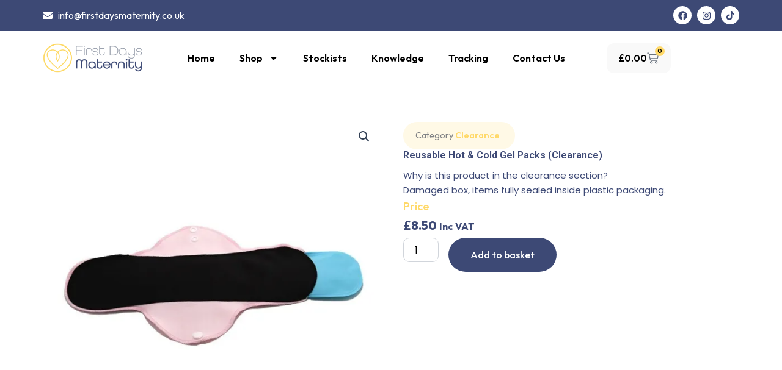

--- FILE ---
content_type: text/css
request_url: https://firstdaysmaternity.co.uk/wp-content/uploads/elementor/css/post-77.css?ver=1763032077
body_size: 15699
content:
.elementor-77 .elementor-element.elementor-element-e3f5654{--display:flex;--flex-direction:row;--container-widget-width:calc( ( 1 - var( --container-widget-flex-grow ) ) * 100% );--container-widget-height:100%;--container-widget-flex-grow:1;--container-widget-align-self:stretch;--flex-wrap-mobile:wrap;--justify-content:space-between;--align-items:center;--padding-top:10px;--padding-bottom:10px;--padding-left:0px;--padding-right:0px;}.elementor-77 .elementor-element.elementor-element-e3f5654:not(.elementor-motion-effects-element-type-background), .elementor-77 .elementor-element.elementor-element-e3f5654 > .elementor-motion-effects-container > .elementor-motion-effects-layer{background-color:var( --e-global-color-secondary );}.elementor-widget-icon-list .elementor-icon-list-item:not(:last-child):after{border-color:var( --e-global-color-text );}.elementor-widget-icon-list .elementor-icon-list-icon i{color:var( --e-global-color-primary );}.elementor-widget-icon-list .elementor-icon-list-icon svg{fill:var( --e-global-color-primary );}.elementor-widget-icon-list .elementor-icon-list-item > .elementor-icon-list-text, .elementor-widget-icon-list .elementor-icon-list-item > a{font-family:var( --e-global-typography-text-font-family ), Sans-serif;font-weight:var( --e-global-typography-text-font-weight );}.elementor-widget-icon-list .elementor-icon-list-text{color:var( --e-global-color-secondary );}.elementor-77 .elementor-element.elementor-element-76dff3b .elementor-icon-list-items:not(.elementor-inline-items) .elementor-icon-list-item:not(:last-child){padding-block-end:calc(30px/2);}.elementor-77 .elementor-element.elementor-element-76dff3b .elementor-icon-list-items:not(.elementor-inline-items) .elementor-icon-list-item:not(:first-child){margin-block-start:calc(30px/2);}.elementor-77 .elementor-element.elementor-element-76dff3b .elementor-icon-list-items.elementor-inline-items .elementor-icon-list-item{margin-inline:calc(30px/2);}.elementor-77 .elementor-element.elementor-element-76dff3b .elementor-icon-list-items.elementor-inline-items{margin-inline:calc(-30px/2);}.elementor-77 .elementor-element.elementor-element-76dff3b .elementor-icon-list-items.elementor-inline-items .elementor-icon-list-item:after{inset-inline-end:calc(-30px/2);}.elementor-77 .elementor-element.elementor-element-76dff3b .elementor-icon-list-icon i{color:#FFFFFF;transition:color 0.3s;}.elementor-77 .elementor-element.elementor-element-76dff3b .elementor-icon-list-icon svg{fill:#FFFFFF;transition:fill 0.3s;}.elementor-77 .elementor-element.elementor-element-76dff3b{--e-icon-list-icon-size:16px;--icon-vertical-offset:0px;}.elementor-77 .elementor-element.elementor-element-76dff3b .elementor-icon-list-item > .elementor-icon-list-text, .elementor-77 .elementor-element.elementor-element-76dff3b .elementor-icon-list-item > a{font-family:"Outfit", Sans-serif;font-weight:400;}.elementor-77 .elementor-element.elementor-element-76dff3b .elementor-icon-list-text{color:#FFFFFF;transition:color 0.3s;}.elementor-77 .elementor-element.elementor-element-0ba9f93{--grid-template-columns:repeat(0, auto);text-align:center;--icon-size:15px;--grid-column-gap:5px;--grid-row-gap:0px;}.elementor-77 .elementor-element.elementor-element-0ba9f93 .elementor-social-icon{background-color:#FFFFFF;}.elementor-77 .elementor-element.elementor-element-0ba9f93 .elementor-social-icon i{color:var( --e-global-color-secondary );}.elementor-77 .elementor-element.elementor-element-0ba9f93 .elementor-social-icon svg{fill:var( --e-global-color-secondary );}.elementor-77 .elementor-element.elementor-element-966c26f{--display:flex;--flex-direction:row;--container-widget-width:calc( ( 1 - var( --container-widget-flex-grow ) ) * 100% );--container-widget-height:100%;--container-widget-flex-grow:1;--container-widget-align-self:stretch;--flex-wrap-mobile:wrap;--align-items:center;border-style:none;--border-style:none;--padding-top:20px;--padding-bottom:20px;--padding-left:0px;--padding-right:0px;}.elementor-77 .elementor-element.elementor-element-d73a8b6{--display:flex;--padding-top:0px;--padding-bottom:0px;--padding-left:0px;--padding-right:0px;}.elementor-widget-image .widget-image-caption{color:var( --e-global-color-text );font-family:var( --e-global-typography-text-font-family ), Sans-serif;font-weight:var( --e-global-typography-text-font-weight );}.elementor-77 .elementor-element.elementor-element-ccfb2f1{text-align:left;}.elementor-77 .elementor-element.elementor-element-ccfb2f1 img{width:75%;}.elementor-77 .elementor-element.elementor-element-3ab62e4{--display:flex;--justify-content:center;--align-items:center;--container-widget-width:calc( ( 1 - var( --container-widget-flex-grow ) ) * 100% );--padding-top:0px;--padding-bottom:0px;--padding-left:0px;--padding-right:0px;}.elementor-widget-nav-menu .elementor-nav-menu .elementor-item{font-family:var( --e-global-typography-primary-font-family ), Sans-serif;font-weight:var( --e-global-typography-primary-font-weight );}.elementor-widget-nav-menu .elementor-nav-menu--main .elementor-item{color:var( --e-global-color-text );fill:var( --e-global-color-text );}.elementor-widget-nav-menu .elementor-nav-menu--main .elementor-item:hover,
					.elementor-widget-nav-menu .elementor-nav-menu--main .elementor-item.elementor-item-active,
					.elementor-widget-nav-menu .elementor-nav-menu--main .elementor-item.highlighted,
					.elementor-widget-nav-menu .elementor-nav-menu--main .elementor-item:focus{color:var( --e-global-color-accent );fill:var( --e-global-color-accent );}.elementor-widget-nav-menu .elementor-nav-menu--main:not(.e--pointer-framed) .elementor-item:before,
					.elementor-widget-nav-menu .elementor-nav-menu--main:not(.e--pointer-framed) .elementor-item:after{background-color:var( --e-global-color-accent );}.elementor-widget-nav-menu .e--pointer-framed .elementor-item:before,
					.elementor-widget-nav-menu .e--pointer-framed .elementor-item:after{border-color:var( --e-global-color-accent );}.elementor-widget-nav-menu{--e-nav-menu-divider-color:var( --e-global-color-text );}.elementor-widget-nav-menu .elementor-nav-menu--dropdown .elementor-item, .elementor-widget-nav-menu .elementor-nav-menu--dropdown  .elementor-sub-item{font-family:var( --e-global-typography-accent-font-family ), Sans-serif;font-weight:var( --e-global-typography-accent-font-weight );}.elementor-77 .elementor-element.elementor-element-e6e8462 .elementor-menu-toggle{margin:0 auto;background-color:#FFFFFF;}.elementor-77 .elementor-element.elementor-element-e6e8462 .elementor-nav-menu .elementor-item{font-family:"Outfit", Sans-serif;font-weight:600;}.elementor-77 .elementor-element.elementor-element-e6e8462 .elementor-nav-menu--main .elementor-item{color:#000000;fill:#000000;}.elementor-77 .elementor-element.elementor-element-e6e8462 .elementor-nav-menu--main .elementor-item:hover,
					.elementor-77 .elementor-element.elementor-element-e6e8462 .elementor-nav-menu--main .elementor-item.elementor-item-active,
					.elementor-77 .elementor-element.elementor-element-e6e8462 .elementor-nav-menu--main .elementor-item.highlighted,
					.elementor-77 .elementor-element.elementor-element-e6e8462 .elementor-nav-menu--main .elementor-item:focus{color:var( --e-global-color-secondary );fill:var( --e-global-color-secondary );}.elementor-77 .elementor-element.elementor-element-e6e8462 .elementor-nav-menu--dropdown a, .elementor-77 .elementor-element.elementor-element-e6e8462 .elementor-menu-toggle{color:#000000;fill:#000000;}.elementor-77 .elementor-element.elementor-element-e6e8462 .elementor-nav-menu--dropdown{background-color:#F9F9F9;border-radius:12px 12px 12px 12px;}.elementor-77 .elementor-element.elementor-element-e6e8462 .elementor-nav-menu--dropdown a:hover,
					.elementor-77 .elementor-element.elementor-element-e6e8462 .elementor-nav-menu--dropdown a:focus,
					.elementor-77 .elementor-element.elementor-element-e6e8462 .elementor-nav-menu--dropdown a.elementor-item-active,
					.elementor-77 .elementor-element.elementor-element-e6e8462 .elementor-nav-menu--dropdown a.highlighted,
					.elementor-77 .elementor-element.elementor-element-e6e8462 .elementor-menu-toggle:hover,
					.elementor-77 .elementor-element.elementor-element-e6e8462 .elementor-menu-toggle:focus{color:#FFFFFF;}.elementor-77 .elementor-element.elementor-element-e6e8462 .elementor-nav-menu--dropdown a:hover,
					.elementor-77 .elementor-element.elementor-element-e6e8462 .elementor-nav-menu--dropdown a:focus,
					.elementor-77 .elementor-element.elementor-element-e6e8462 .elementor-nav-menu--dropdown a.elementor-item-active,
					.elementor-77 .elementor-element.elementor-element-e6e8462 .elementor-nav-menu--dropdown a.highlighted{background-color:var( --e-global-color-secondary );}.elementor-77 .elementor-element.elementor-element-e6e8462 .elementor-nav-menu--dropdown .elementor-item, .elementor-77 .elementor-element.elementor-element-e6e8462 .elementor-nav-menu--dropdown  .elementor-sub-item{font-family:"Outfit", Sans-serif;font-weight:500;}.elementor-77 .elementor-element.elementor-element-e6e8462 .elementor-nav-menu--dropdown li:first-child a{border-top-left-radius:12px;border-top-right-radius:12px;}.elementor-77 .elementor-element.elementor-element-e6e8462 .elementor-nav-menu--dropdown li:last-child a{border-bottom-right-radius:12px;border-bottom-left-radius:12px;}.elementor-77 .elementor-element.elementor-element-e6e8462 div.elementor-menu-toggle{color:var( --e-global-color-primary );}.elementor-77 .elementor-element.elementor-element-e6e8462 div.elementor-menu-toggle svg{fill:var( --e-global-color-primary );}.elementor-77 .elementor-element.elementor-element-e6e8462 div.elementor-menu-toggle:hover, .elementor-77 .elementor-element.elementor-element-e6e8462 div.elementor-menu-toggle:focus{color:var( --e-global-color-secondary );}.elementor-77 .elementor-element.elementor-element-e6e8462 div.elementor-menu-toggle:hover svg, .elementor-77 .elementor-element.elementor-element-e6e8462 div.elementor-menu-toggle:focus svg{fill:var( --e-global-color-secondary );}.elementor-77 .elementor-element.elementor-element-fe30684{--display:flex;--align-items:flex-end;--container-widget-width:calc( ( 1 - var( --container-widget-flex-grow ) ) * 100% );--padding-top:0px;--padding-bottom:0px;--padding-left:0px;--padding-right:0px;}.elementor-widget-woocommerce-menu-cart .elementor-menu-cart__toggle .elementor-button{font-family:var( --e-global-typography-primary-font-family ), Sans-serif;font-weight:var( --e-global-typography-primary-font-weight );}.elementor-widget-woocommerce-menu-cart .elementor-menu-cart__product-name a{font-family:var( --e-global-typography-primary-font-family ), Sans-serif;font-weight:var( --e-global-typography-primary-font-weight );}.elementor-widget-woocommerce-menu-cart .elementor-menu-cart__product-price{font-family:var( --e-global-typography-primary-font-family ), Sans-serif;font-weight:var( --e-global-typography-primary-font-weight );}.elementor-widget-woocommerce-menu-cart .elementor-menu-cart__footer-buttons .elementor-button{font-family:var( --e-global-typography-primary-font-family ), Sans-serif;font-weight:var( --e-global-typography-primary-font-weight );}.elementor-widget-woocommerce-menu-cart .elementor-menu-cart__footer-buttons a.elementor-button--view-cart{font-family:var( --e-global-typography-primary-font-family ), Sans-serif;font-weight:var( --e-global-typography-primary-font-weight );}.elementor-widget-woocommerce-menu-cart .elementor-menu-cart__footer-buttons a.elementor-button--checkout{font-family:var( --e-global-typography-primary-font-family ), Sans-serif;font-weight:var( --e-global-typography-primary-font-weight );}.elementor-widget-woocommerce-menu-cart .woocommerce-mini-cart__empty-message{font-family:var( --e-global-typography-primary-font-family ), Sans-serif;font-weight:var( --e-global-typography-primary-font-weight );}.elementor-77 .elementor-element.elementor-element-6ce898a{--divider-style:solid;--subtotal-divider-style:solid;--elementor-remove-from-cart-button:none;--remove-from-cart-button:block;--toggle-button-text-color:#000000;--toggle-button-background-color:#F9F9F9;--toggle-button-hover-text-color:#FFFFFF;--toggle-button-icon-hover-color:#FFFFFF;--toggle-button-hover-background-color:var( --e-global-color-secondary );--toggle-button-border-width:0px;--toggle-button-border-radius:12px;--toggle-icon-size:19px;--toggle-icon-padding:15px 20px 15px 20px;--items-indicator-text-color:#000000;--items-indicator-background-color:var( --e-global-color-primary );--cart-background-color:#FFFFFF;--cart-border-style:none;--cart-close-icon-size:20px;--cart-close-button-color:var( --e-global-color-secondary );--remove-item-button-size:17px;--menu-cart-subtotal-color:var( --e-global-color-secondary );--cart-footer-layout:1fr 1fr;--products-max-height-sidecart:calc(100vh - 240px);--products-max-height-minicart:calc(100vh - 385px);--empty-message-alignment:left;}.elementor-77 .elementor-element.elementor-element-6ce898a .elementor-menu-cart__toggle .elementor-button{font-family:"Outfit", Sans-serif;font-weight:600;gap:10px;flex-direction:row;}body:not(.rtl) .elementor-77 .elementor-element.elementor-element-6ce898a .elementor-menu-cart__toggle .elementor-button-icon .elementor-button-icon-qty[data-counter]{right:-10px;top:-10px;}body.rtl .elementor-77 .elementor-element.elementor-element-6ce898a .elementor-menu-cart__toggle .elementor-button-icon .elementor-button-icon-qty[data-counter]{right:10px;top:-10px;left:auto;}.elementor-77 .elementor-element.elementor-element-6ce898a .elementor-menu-cart__subtotal{font-family:"Outfit", Sans-serif;}.elementor-77 .elementor-element.elementor-element-6ce898a .widget_shopping_cart_content{--subtotal-divider-left-width:0;--subtotal-divider-right-width:0;}.elementor-77 .elementor-element.elementor-element-6ce898a .woocommerce-mini-cart__empty-message{font-family:"Outfit", Sans-serif;font-weight:600;}.elementor-theme-builder-content-area{height:400px;}.elementor-location-header:before, .elementor-location-footer:before{content:"";display:table;clear:both;}@media(max-width:1024px){.elementor-77 .elementor-element.elementor-element-e3f5654{--padding-top:10px;--padding-bottom:10px;--padding-left:10px;--padding-right:10px;}.elementor-77 .elementor-element.elementor-element-966c26f{--padding-top:15px;--padding-bottom:15px;--padding-left:15px;--padding-right:15px;}.elementor-77 .elementor-element.elementor-element-ccfb2f1 img{width:65%;}.elementor-77 .elementor-element.elementor-element-3ab62e4.e-con{--order:2;}.elementor-77 .elementor-element.elementor-element-e6e8462 .elementor-nav-menu--dropdown a{padding-top:16px;padding-bottom:16px;}.elementor-77 .elementor-element.elementor-element-e6e8462 .elementor-nav-menu--main > .elementor-nav-menu > li > .elementor-nav-menu--dropdown, .elementor-77 .elementor-element.elementor-element-e6e8462 .elementor-nav-menu__container.elementor-nav-menu--dropdown{margin-top:18px !important;}.elementor-77 .elementor-element.elementor-element-e6e8462{--nav-menu-icon-size:35px;}}@media(max-width:767px){.elementor-77 .elementor-element.elementor-element-966c26f{--flex-wrap:nowrap;}.elementor-77 .elementor-element.elementor-element-3ab62e4{--align-items:flex-end;--container-widget-width:calc( ( 1 - var( --container-widget-flex-grow ) ) * 100% );}}@media(min-width:768px){.elementor-77 .elementor-element.elementor-element-d73a8b6{--width:20%;}.elementor-77 .elementor-element.elementor-element-3ab62e4{--width:65%;}.elementor-77 .elementor-element.elementor-element-fe30684{--width:20%;}}@media(max-width:1024px) and (min-width:768px){.elementor-77 .elementor-element.elementor-element-3ab62e4{--width:10%;}.elementor-77 .elementor-element.elementor-element-fe30684{--width:75%;}}

--- FILE ---
content_type: text/css
request_url: https://firstdaysmaternity.co.uk/wp-content/uploads/elementor/css/post-464.css?ver=1766152189
body_size: 30588
content:
.elementor-464 .elementor-element.elementor-element-c207651{--display:flex;--flex-direction:column;--container-widget-width:calc( ( 1 - var( --container-widget-flex-grow ) ) * 100% );--container-widget-height:initial;--container-widget-flex-grow:0;--container-widget-align-self:initial;--flex-wrap-mobile:wrap;--justify-content:center;--align-items:center;--gap:5px 5px;--row-gap:5px;--column-gap:5px;--overlay-opacity:0.5;--margin-top:100px;--margin-bottom:0px;--margin-left:0px;--margin-right:0px;--padding-top:130px;--padding-bottom:130px;--padding-left:10px;--padding-right:10px;}.elementor-464 .elementor-element.elementor-element-c207651:not(.elementor-motion-effects-element-type-background), .elementor-464 .elementor-element.elementor-element-c207651 > .elementor-motion-effects-container > .elementor-motion-effects-layer{background-image:url("https://firstdaysmaternity.co.uk/wp-content/uploads/2025/11/2150276282.jpg");background-position:center center;background-repeat:no-repeat;background-size:cover;}.elementor-464 .elementor-element.elementor-element-c207651::before, .elementor-464 .elementor-element.elementor-element-c207651 > .elementor-background-video-container::before, .elementor-464 .elementor-element.elementor-element-c207651 > .e-con-inner > .elementor-background-video-container::before, .elementor-464 .elementor-element.elementor-element-c207651 > .elementor-background-slideshow::before, .elementor-464 .elementor-element.elementor-element-c207651 > .e-con-inner > .elementor-background-slideshow::before, .elementor-464 .elementor-element.elementor-element-c207651 > .elementor-motion-effects-container > .elementor-motion-effects-layer::before{background-color:#000000;--background-overlay:'';}.elementor-widget-heading .elementor-heading-title{font-family:var( --e-global-typography-primary-font-family ), Sans-serif;font-weight:var( --e-global-typography-primary-font-weight );color:var( --e-global-color-primary );}.elementor-464 .elementor-element.elementor-element-c054611{background-color:#FFFFFF52;padding:8px 26px 8px 26px;border-radius:100px 100px 100px 100px;}.elementor-464 .elementor-element.elementor-element-c054611 .elementor-heading-title{font-family:"Outfit", Sans-serif;font-size:21px;font-weight:500;text-transform:capitalize;color:#FFFFFF;}.elementor-464 .elementor-element.elementor-element-cf940f9{text-align:center;}.elementor-464 .elementor-element.elementor-element-cf940f9 .elementor-heading-title{font-family:"Outfit", Sans-serif;font-size:45px;font-weight:600;text-transform:capitalize;color:#FFFFFF;}.elementor-widget-text-editor{font-family:var( --e-global-typography-text-font-family ), Sans-serif;font-weight:var( --e-global-typography-text-font-weight );color:var( --e-global-color-text );}.elementor-widget-text-editor.elementor-drop-cap-view-stacked .elementor-drop-cap{background-color:var( --e-global-color-primary );}.elementor-widget-text-editor.elementor-drop-cap-view-framed .elementor-drop-cap, .elementor-widget-text-editor.elementor-drop-cap-view-default .elementor-drop-cap{color:var( --e-global-color-primary );border-color:var( --e-global-color-primary );}.elementor-464 .elementor-element.elementor-element-5f8c98a{text-align:center;font-family:"Outfit", Sans-serif;font-size:18px;font-weight:400;color:#FFFFFF;}.elementor-widget-button .elementor-button{background-color:var( --e-global-color-accent );font-family:var( --e-global-typography-accent-font-family ), Sans-serif;font-weight:var( --e-global-typography-accent-font-weight );}.elementor-464 .elementor-element.elementor-element-2619bf6 .elementor-button{background-color:var( --e-global-color-secondary );font-family:"Outfit", Sans-serif;font-weight:500;border-radius:30px 30px 30px 30px;padding:20px 36px 20px 36px;}.elementor-464 .elementor-element.elementor-element-2619bf6 .elementor-button:hover, .elementor-464 .elementor-element.elementor-element-2619bf6 .elementor-button:focus{background-color:var( --e-global-color-primary );color:var( --e-global-color-secondary );border-color:var( --e-global-color-secondary );}.elementor-464 .elementor-element.elementor-element-2619bf6 .elementor-button-content-wrapper{flex-direction:row-reverse;}.elementor-464 .elementor-element.elementor-element-2619bf6 .elementor-button .elementor-button-content-wrapper{gap:10px;}.elementor-464 .elementor-element.elementor-element-2619bf6 .elementor-button:hover svg, .elementor-464 .elementor-element.elementor-element-2619bf6 .elementor-button:focus svg{fill:var( --e-global-color-secondary );}.elementor-464 .elementor-element.elementor-element-7bf0920{--display:flex;--flex-direction:column;--container-widget-width:100%;--container-widget-height:initial;--container-widget-flex-grow:0;--container-widget-align-self:initial;--flex-wrap-mobile:wrap;--overlay-opacity:0.22;--padding-top:40px;--padding-bottom:50px;--padding-left:10px;--padding-right:10px;}.elementor-464 .elementor-element.elementor-element-7bf0920::before, .elementor-464 .elementor-element.elementor-element-7bf0920 > .elementor-background-video-container::before, .elementor-464 .elementor-element.elementor-element-7bf0920 > .e-con-inner > .elementor-background-video-container::before, .elementor-464 .elementor-element.elementor-element-7bf0920 > .elementor-background-slideshow::before, .elementor-464 .elementor-element.elementor-element-7bf0920 > .e-con-inner > .elementor-background-slideshow::before, .elementor-464 .elementor-element.elementor-element-7bf0920 > .elementor-motion-effects-container > .elementor-motion-effects-layer::before{background-image:url("https://firstdaysmaternity.co.uk/wp-content/uploads/2025/11/Ribbon-3.png");--background-overlay:'';background-position:center left;background-repeat:no-repeat;background-size:auto;}.elementor-464 .elementor-element.elementor-element-7bf0920::before{filter:brightness( 0% ) contrast( 100% ) saturate( 100% ) blur( 0px ) hue-rotate( 0deg );}.elementor-464 .elementor-element.elementor-element-932c4df{--display:flex;--flex-direction:row;--container-widget-width:calc( ( 1 - var( --container-widget-flex-grow ) ) * 100% );--container-widget-height:100%;--container-widget-flex-grow:1;--container-widget-align-self:stretch;--flex-wrap-mobile:wrap;--justify-content:space-between;--align-items:center;border-style:solid;--border-style:solid;border-width:0px 0px 1px 0px;--border-top-width:0px;--border-right-width:0px;--border-bottom-width:1px;--border-left-width:0px;border-color:#AAAAAA;--border-color:#AAAAAA;--padding-top:10px;--padding-bottom:30px;--padding-left:10px;--padding-right:10px;}.elementor-464 .elementor-element.elementor-element-b92bd0a{--display:flex;--padding-top:0px;--padding-bottom:0px;--padding-left:0px;--padding-right:0px;}.elementor-widget-image .widget-image-caption{color:var( --e-global-color-text );font-family:var( --e-global-typography-text-font-family ), Sans-serif;font-weight:var( --e-global-typography-text-font-weight );}.elementor-464 .elementor-element.elementor-element-930e317{text-align:left;}.elementor-464 .elementor-element.elementor-element-930e317 img{width:70%;}.elementor-464 .elementor-element.elementor-element-3c8675b{--grid-template-columns:repeat(0, auto);text-align:center;--icon-size:19px;--grid-column-gap:10px;--grid-row-gap:0px;}.elementor-464 .elementor-element.elementor-element-3c8675b .elementor-social-icon{background-color:var( --e-global-color-secondary );--icon-padding:0.5em;}.elementor-464 .elementor-element.elementor-element-3c8675b .elementor-social-icon i{color:#FFFFFF;}.elementor-464 .elementor-element.elementor-element-3c8675b .elementor-social-icon svg{fill:#FFFFFF;}.elementor-464 .elementor-element.elementor-element-cc6551c{--display:flex;--flex-direction:row;--container-widget-width:initial;--container-widget-height:100%;--container-widget-flex-grow:1;--container-widget-align-self:stretch;--flex-wrap-mobile:wrap;--justify-content:space-between;--padding-top:0px;--padding-bottom:0px;--padding-left:0px;--padding-right:0px;}.elementor-464 .elementor-element.elementor-element-be820d9{--display:flex;--gap:10px 10px;--row-gap:10px;--column-gap:10px;}.elementor-464 .elementor-element.elementor-element-6938363 .elementor-heading-title{font-family:"Outfit", Sans-serif;font-size:18px;font-weight:500;text-transform:capitalize;color:#000000;}.elementor-464 .elementor-element.elementor-element-ad9a5b4{font-family:"Outfit", Sans-serif;font-size:16px;font-weight:400;color:var( --e-global-color-text );}.elementor-widget-form .elementor-field-group > label, .elementor-widget-form .elementor-field-subgroup label{color:var( --e-global-color-text );}.elementor-widget-form .elementor-field-group > label{font-family:var( --e-global-typography-text-font-family ), Sans-serif;font-weight:var( --e-global-typography-text-font-weight );}.elementor-widget-form .elementor-field-type-html{color:var( --e-global-color-text );font-family:var( --e-global-typography-text-font-family ), Sans-serif;font-weight:var( --e-global-typography-text-font-weight );}.elementor-widget-form .elementor-field-group .elementor-field{color:var( --e-global-color-text );}.elementor-widget-form .elementor-field-group .elementor-field, .elementor-widget-form .elementor-field-subgroup label{font-family:var( --e-global-typography-text-font-family ), Sans-serif;font-weight:var( --e-global-typography-text-font-weight );}.elementor-widget-form .elementor-button{font-family:var( --e-global-typography-accent-font-family ), Sans-serif;font-weight:var( --e-global-typography-accent-font-weight );}.elementor-widget-form .e-form__buttons__wrapper__button-next{background-color:var( --e-global-color-accent );}.elementor-widget-form .elementor-button[type="submit"]{background-color:var( --e-global-color-accent );}.elementor-widget-form .e-form__buttons__wrapper__button-previous{background-color:var( --e-global-color-accent );}.elementor-widget-form .elementor-message{font-family:var( --e-global-typography-text-font-family ), Sans-serif;font-weight:var( --e-global-typography-text-font-weight );}.elementor-widget-form .e-form__indicators__indicator, .elementor-widget-form .e-form__indicators__indicator__label{font-family:var( --e-global-typography-accent-font-family ), Sans-serif;font-weight:var( --e-global-typography-accent-font-weight );}.elementor-widget-form{--e-form-steps-indicator-inactive-primary-color:var( --e-global-color-text );--e-form-steps-indicator-active-primary-color:var( --e-global-color-accent );--e-form-steps-indicator-completed-primary-color:var( --e-global-color-accent );--e-form-steps-indicator-progress-color:var( --e-global-color-accent );--e-form-steps-indicator-progress-background-color:var( --e-global-color-text );--e-form-steps-indicator-progress-meter-color:var( --e-global-color-text );}.elementor-widget-form .e-form__indicators__indicator__progress__meter{font-family:var( --e-global-typography-accent-font-family ), Sans-serif;font-weight:var( --e-global-typography-accent-font-weight );}.elementor-464 .elementor-element.elementor-element-820f7bb .elementor-field-group{padding-right:calc( 10px/2 );padding-left:calc( 10px/2 );margin-bottom:10px;}.elementor-464 .elementor-element.elementor-element-820f7bb .elementor-form-fields-wrapper{margin-left:calc( -10px/2 );margin-right:calc( -10px/2 );margin-bottom:-10px;}.elementor-464 .elementor-element.elementor-element-820f7bb .elementor-field-group.recaptcha_v3-bottomleft, .elementor-464 .elementor-element.elementor-element-820f7bb .elementor-field-group.recaptcha_v3-bottomright{margin-bottom:0;}body.rtl .elementor-464 .elementor-element.elementor-element-820f7bb .elementor-labels-inline .elementor-field-group > label{padding-left:0px;}body:not(.rtl) .elementor-464 .elementor-element.elementor-element-820f7bb .elementor-labels-inline .elementor-field-group > label{padding-right:0px;}body .elementor-464 .elementor-element.elementor-element-820f7bb .elementor-labels-above .elementor-field-group > label{padding-bottom:0px;}.elementor-464 .elementor-element.elementor-element-820f7bb .elementor-field-type-html{padding-bottom:0px;}.elementor-464 .elementor-element.elementor-element-820f7bb .elementor-field-group .elementor-field{color:#000000;}.elementor-464 .elementor-element.elementor-element-820f7bb .elementor-field-group .elementor-field, .elementor-464 .elementor-element.elementor-element-820f7bb .elementor-field-subgroup label{font-family:"Urbanist", Sans-serif;font-size:15px;font-weight:400;}.elementor-464 .elementor-element.elementor-element-820f7bb .elementor-field-group .elementor-field:not(.elementor-select-wrapper){background-color:#FFFFFF00;border-color:#000000;border-radius:500px 500px 500px 500px;}.elementor-464 .elementor-element.elementor-element-820f7bb .elementor-field-group .elementor-select-wrapper select{background-color:#FFFFFF00;border-color:#000000;border-radius:500px 500px 500px 500px;}.elementor-464 .elementor-element.elementor-element-820f7bb .elementor-field-group .elementor-select-wrapper::before{color:#000000;}.elementor-464 .elementor-element.elementor-element-820f7bb .e-form__buttons__wrapper__button-next{background-color:var( --e-global-color-secondary );color:#FFFFFF;}.elementor-464 .elementor-element.elementor-element-820f7bb .elementor-button[type="submit"]{background-color:var( --e-global-color-secondary );color:#FFFFFF;}.elementor-464 .elementor-element.elementor-element-820f7bb .elementor-button[type="submit"] svg *{fill:#FFFFFF;}.elementor-464 .elementor-element.elementor-element-820f7bb .e-form__buttons__wrapper__button-previous{color:#ffffff;}.elementor-464 .elementor-element.elementor-element-820f7bb .e-form__buttons__wrapper__button-next:hover{background-color:var( --e-global-color-primary );color:#ffffff;}.elementor-464 .elementor-element.elementor-element-820f7bb .elementor-button[type="submit"]:hover{background-color:var( --e-global-color-primary );color:#ffffff;}.elementor-464 .elementor-element.elementor-element-820f7bb .elementor-button[type="submit"]:hover svg *{fill:#ffffff;}.elementor-464 .elementor-element.elementor-element-820f7bb .e-form__buttons__wrapper__button-previous:hover{color:#ffffff;}.elementor-464 .elementor-element.elementor-element-820f7bb .elementor-button{border-radius:500px 500px 500px 500px;padding:20px 20px 20px 20px;}.elementor-464 .elementor-element.elementor-element-820f7bb{--e-form-steps-indicators-spacing:20px;--e-form-steps-indicator-padding:30px;--e-form-steps-indicator-inactive-secondary-color:#ffffff;--e-form-steps-indicator-active-secondary-color:#ffffff;--e-form-steps-indicator-completed-secondary-color:#ffffff;--e-form-steps-divider-width:1px;--e-form-steps-divider-gap:10px;}.elementor-464 .elementor-element.elementor-element-6a7eb14{text-align:left;}.elementor-464 .elementor-element.elementor-element-6a7eb14 img{width:21%;}.elementor-464 .elementor-element.elementor-element-c80e2b0{text-align:left;}.elementor-464 .elementor-element.elementor-element-6782409{--display:flex;--gap:10px 10px;--row-gap:10px;--column-gap:10px;}.elementor-464 .elementor-element.elementor-element-2a1b899 .elementor-heading-title{font-family:"Outfit", Sans-serif;font-size:18px;font-weight:500;text-transform:capitalize;color:#000000;}.elementor-widget-icon-list .elementor-icon-list-item:not(:last-child):after{border-color:var( --e-global-color-text );}.elementor-widget-icon-list .elementor-icon-list-icon i{color:var( --e-global-color-primary );}.elementor-widget-icon-list .elementor-icon-list-icon svg{fill:var( --e-global-color-primary );}.elementor-widget-icon-list .elementor-icon-list-item > .elementor-icon-list-text, .elementor-widget-icon-list .elementor-icon-list-item > a{font-family:var( --e-global-typography-text-font-family ), Sans-serif;font-weight:var( --e-global-typography-text-font-weight );}.elementor-widget-icon-list .elementor-icon-list-text{color:var( --e-global-color-secondary );}.elementor-464 .elementor-element.elementor-element-ed36db4 .elementor-icon-list-items:not(.elementor-inline-items) .elementor-icon-list-item:not(:last-child){padding-block-end:calc(15px/2);}.elementor-464 .elementor-element.elementor-element-ed36db4 .elementor-icon-list-items:not(.elementor-inline-items) .elementor-icon-list-item:not(:first-child){margin-block-start:calc(15px/2);}.elementor-464 .elementor-element.elementor-element-ed36db4 .elementor-icon-list-items.elementor-inline-items .elementor-icon-list-item{margin-inline:calc(15px/2);}.elementor-464 .elementor-element.elementor-element-ed36db4 .elementor-icon-list-items.elementor-inline-items{margin-inline:calc(-15px/2);}.elementor-464 .elementor-element.elementor-element-ed36db4 .elementor-icon-list-items.elementor-inline-items .elementor-icon-list-item:after{inset-inline-end:calc(-15px/2);}.elementor-464 .elementor-element.elementor-element-ed36db4 .elementor-icon-list-icon i{color:var( --e-global-color-secondary );transition:color 0.3s;}.elementor-464 .elementor-element.elementor-element-ed36db4 .elementor-icon-list-icon svg{fill:var( --e-global-color-secondary );transition:fill 0.3s;}.elementor-464 .elementor-element.elementor-element-ed36db4{--e-icon-list-icon-size:14px;--icon-vertical-align:center;}.elementor-464 .elementor-element.elementor-element-ed36db4 .elementor-icon-list-item > .elementor-icon-list-text, .elementor-464 .elementor-element.elementor-element-ed36db4 .elementor-icon-list-item > a{font-family:"Outfit", Sans-serif;font-size:15px;font-weight:400;}.elementor-464 .elementor-element.elementor-element-ed36db4 .elementor-icon-list-text{color:var( --e-global-color-text );transition:color 0.3s;}.elementor-464 .elementor-element.elementor-element-ed36db4 .elementor-icon-list-item:hover .elementor-icon-list-text{color:var( --e-global-color-primary );}.elementor-464 .elementor-element.elementor-element-cd43421{--display:flex;--gap:10px 10px;--row-gap:10px;--column-gap:10px;}.elementor-464 .elementor-element.elementor-element-da4631f .elementor-heading-title{font-family:"Outfit", Sans-serif;font-size:18px;font-weight:500;text-transform:capitalize;color:#000000;}.elementor-464 .elementor-element.elementor-element-574be08 .elementor-icon-list-items:not(.elementor-inline-items) .elementor-icon-list-item:not(:last-child){padding-block-end:calc(15px/2);}.elementor-464 .elementor-element.elementor-element-574be08 .elementor-icon-list-items:not(.elementor-inline-items) .elementor-icon-list-item:not(:first-child){margin-block-start:calc(15px/2);}.elementor-464 .elementor-element.elementor-element-574be08 .elementor-icon-list-items.elementor-inline-items .elementor-icon-list-item{margin-inline:calc(15px/2);}.elementor-464 .elementor-element.elementor-element-574be08 .elementor-icon-list-items.elementor-inline-items{margin-inline:calc(-15px/2);}.elementor-464 .elementor-element.elementor-element-574be08 .elementor-icon-list-items.elementor-inline-items .elementor-icon-list-item:after{inset-inline-end:calc(-15px/2);}.elementor-464 .elementor-element.elementor-element-574be08 .elementor-icon-list-icon i{color:var( --e-global-color-secondary );transition:color 0.3s;}.elementor-464 .elementor-element.elementor-element-574be08 .elementor-icon-list-icon svg{fill:var( --e-global-color-secondary );transition:fill 0.3s;}.elementor-464 .elementor-element.elementor-element-574be08{--e-icon-list-icon-size:14px;--icon-vertical-align:center;}.elementor-464 .elementor-element.elementor-element-574be08 .elementor-icon-list-item > .elementor-icon-list-text, .elementor-464 .elementor-element.elementor-element-574be08 .elementor-icon-list-item > a{font-family:"Outfit", Sans-serif;font-size:15px;font-weight:400;}.elementor-464 .elementor-element.elementor-element-574be08 .elementor-icon-list-text{color:var( --e-global-color-text );transition:color 0.3s;}.elementor-464 .elementor-element.elementor-element-574be08 .elementor-icon-list-item:hover .elementor-icon-list-text{color:var( --e-global-color-primary );}.elementor-464 .elementor-element.elementor-element-b4a1f27{--display:flex;--gap:10px 10px;--row-gap:10px;--column-gap:10px;}.elementor-464 .elementor-element.elementor-element-8aebead .elementor-heading-title{font-family:"Outfit", Sans-serif;font-size:18px;font-weight:500;text-transform:capitalize;color:#000000;}.elementor-464 .elementor-element.elementor-element-aaf73f2{--display:flex;--gap:10px 10px;--row-gap:10px;--column-gap:10px;}.elementor-widget-icon-box.elementor-view-stacked .elementor-icon{background-color:var( --e-global-color-primary );}.elementor-widget-icon-box.elementor-view-framed .elementor-icon, .elementor-widget-icon-box.elementor-view-default .elementor-icon{fill:var( --e-global-color-primary );color:var( --e-global-color-primary );border-color:var( --e-global-color-primary );}.elementor-widget-icon-box .elementor-icon-box-title, .elementor-widget-icon-box .elementor-icon-box-title a{font-family:var( --e-global-typography-primary-font-family ), Sans-serif;font-weight:var( --e-global-typography-primary-font-weight );}.elementor-widget-icon-box .elementor-icon-box-title{color:var( --e-global-color-primary );}.elementor-widget-icon-box:has(:hover) .elementor-icon-box-title,
					 .elementor-widget-icon-box:has(:focus) .elementor-icon-box-title{color:var( --e-global-color-primary );}.elementor-widget-icon-box .elementor-icon-box-description{font-family:var( --e-global-typography-text-font-family ), Sans-serif;font-weight:var( --e-global-typography-text-font-weight );color:var( --e-global-color-text );}.elementor-464 .elementor-element.elementor-element-ebaafe6 .elementor-icon-box-wrapper{align-items:start;text-align:left;}.elementor-464 .elementor-element.elementor-element-ebaafe6{--icon-box-icon-margin:10px;}.elementor-464 .elementor-element.elementor-element-ebaafe6 .elementor-icon-box-title{margin-block-end:2px;color:#000000;}.elementor-464 .elementor-element.elementor-element-ebaafe6.elementor-view-stacked .elementor-icon{background-color:var( --e-global-color-secondary );fill:#FFFFFF;color:#FFFFFF;}.elementor-464 .elementor-element.elementor-element-ebaafe6.elementor-view-framed .elementor-icon, .elementor-464 .elementor-element.elementor-element-ebaafe6.elementor-view-default .elementor-icon{fill:var( --e-global-color-secondary );color:var( --e-global-color-secondary );border-color:var( --e-global-color-secondary );}.elementor-464 .elementor-element.elementor-element-ebaafe6.elementor-view-framed .elementor-icon{background-color:#FFFFFF;}.elementor-464 .elementor-element.elementor-element-ebaafe6 .elementor-icon{font-size:20px;padding:12px;}.elementor-464 .elementor-element.elementor-element-ebaafe6 .elementor-icon-box-title, .elementor-464 .elementor-element.elementor-element-ebaafe6 .elementor-icon-box-title a{font-family:"Outfit", Sans-serif;font-size:16px;font-weight:600;}.elementor-464 .elementor-element.elementor-element-ebaafe6 .elementor-icon-box-description{font-family:"Outfit", Sans-serif;font-weight:400;color:var( --e-global-color-text );}.elementor-464 .elementor-element.elementor-element-1cb2ad6 .elementor-icon-box-wrapper{align-items:start;text-align:left;}.elementor-464 .elementor-element.elementor-element-1cb2ad6{--icon-box-icon-margin:10px;}.elementor-464 .elementor-element.elementor-element-1cb2ad6 .elementor-icon-box-title{margin-block-end:2px;color:#000000;}.elementor-464 .elementor-element.elementor-element-1cb2ad6.elementor-view-stacked .elementor-icon{background-color:var( --e-global-color-secondary );fill:#FFFFFF;color:#FFFFFF;}.elementor-464 .elementor-element.elementor-element-1cb2ad6.elementor-view-framed .elementor-icon, .elementor-464 .elementor-element.elementor-element-1cb2ad6.elementor-view-default .elementor-icon{fill:var( --e-global-color-secondary );color:var( --e-global-color-secondary );border-color:var( --e-global-color-secondary );}.elementor-464 .elementor-element.elementor-element-1cb2ad6.elementor-view-framed .elementor-icon{background-color:#FFFFFF;}.elementor-464 .elementor-element.elementor-element-1cb2ad6 .elementor-icon{font-size:20px;padding:12px;}.elementor-464 .elementor-element.elementor-element-1cb2ad6 .elementor-icon-box-title, .elementor-464 .elementor-element.elementor-element-1cb2ad6 .elementor-icon-box-title a{font-family:"Outfit", Sans-serif;font-size:16px;font-weight:600;}.elementor-464 .elementor-element.elementor-element-1cb2ad6 .elementor-icon-box-description{font-family:"Outfit", Sans-serif;font-weight:400;color:var( --e-global-color-text );}.elementor-464 .elementor-element.elementor-element-21f5eaa .elementor-icon-box-wrapper{align-items:start;text-align:left;}.elementor-464 .elementor-element.elementor-element-21f5eaa{--icon-box-icon-margin:10px;}.elementor-464 .elementor-element.elementor-element-21f5eaa .elementor-icon-box-title{margin-block-end:2px;color:#000000;}.elementor-464 .elementor-element.elementor-element-21f5eaa.elementor-view-stacked .elementor-icon{background-color:var( --e-global-color-secondary );fill:#FFFFFF;color:#FFFFFF;}.elementor-464 .elementor-element.elementor-element-21f5eaa.elementor-view-framed .elementor-icon, .elementor-464 .elementor-element.elementor-element-21f5eaa.elementor-view-default .elementor-icon{fill:var( --e-global-color-secondary );color:var( --e-global-color-secondary );border-color:var( --e-global-color-secondary );}.elementor-464 .elementor-element.elementor-element-21f5eaa.elementor-view-framed .elementor-icon{background-color:#FFFFFF;}.elementor-464 .elementor-element.elementor-element-21f5eaa .elementor-icon{font-size:20px;padding:12px;}.elementor-464 .elementor-element.elementor-element-21f5eaa .elementor-icon-box-title, .elementor-464 .elementor-element.elementor-element-21f5eaa .elementor-icon-box-title a{font-family:"Outfit", Sans-serif;font-size:16px;font-weight:600;}.elementor-464 .elementor-element.elementor-element-21f5eaa .elementor-icon-box-description{font-family:"Outfit", Sans-serif;font-weight:400;color:var( --e-global-color-text );}.elementor-464 .elementor-element.elementor-element-6766d08{--display:flex;--flex-direction:row;--container-widget-width:initial;--container-widget-height:100%;--container-widget-flex-grow:1;--container-widget-align-self:stretch;--flex-wrap-mobile:wrap;--justify-content:space-between;}.elementor-464 .elementor-element.elementor-element-6766d08:not(.elementor-motion-effects-element-type-background), .elementor-464 .elementor-element.elementor-element-6766d08 > .elementor-motion-effects-container > .elementor-motion-effects-layer{background-color:var( --e-global-color-secondary );}.elementor-464 .elementor-element.elementor-element-2b65059{text-align:center;font-family:"Outfit", Sans-serif;font-weight:400;color:#FFFFFF;}.elementor-464 .elementor-element.elementor-element-9bfb923 .elementor-icon-list-items:not(.elementor-inline-items) .elementor-icon-list-item:not(:last-child){padding-block-end:calc(15px/2);}.elementor-464 .elementor-element.elementor-element-9bfb923 .elementor-icon-list-items:not(.elementor-inline-items) .elementor-icon-list-item:not(:first-child){margin-block-start:calc(15px/2);}.elementor-464 .elementor-element.elementor-element-9bfb923 .elementor-icon-list-items.elementor-inline-items .elementor-icon-list-item{margin-inline:calc(15px/2);}.elementor-464 .elementor-element.elementor-element-9bfb923 .elementor-icon-list-items.elementor-inline-items{margin-inline:calc(-15px/2);}.elementor-464 .elementor-element.elementor-element-9bfb923 .elementor-icon-list-items.elementor-inline-items .elementor-icon-list-item:after{inset-inline-end:calc(-15px/2);}.elementor-464 .elementor-element.elementor-element-9bfb923 .elementor-icon-list-icon i{color:#404247;transition:color 0.3s;}.elementor-464 .elementor-element.elementor-element-9bfb923 .elementor-icon-list-icon svg{fill:#404247;transition:fill 0.3s;}.elementor-464 .elementor-element.elementor-element-9bfb923{--e-icon-list-icon-size:14px;--icon-vertical-align:center;}.elementor-464 .elementor-element.elementor-element-9bfb923 .elementor-icon-list-item > .elementor-icon-list-text, .elementor-464 .elementor-element.elementor-element-9bfb923 .elementor-icon-list-item > a{font-family:"Outfit", Sans-serif;font-size:15px;font-weight:400;}.elementor-464 .elementor-element.elementor-element-9bfb923 .elementor-icon-list-text{color:#FFFFFF;transition:color 0.3s;}.elementor-464 .elementor-element.elementor-element-9bfb923 .elementor-icon-list-item:hover .elementor-icon-list-text{color:var( --e-global-color-primary );}.elementor-theme-builder-content-area{height:400px;}.elementor-location-header:before, .elementor-location-footer:before{content:"";display:table;clear:both;}@media(min-width:768px){.elementor-464 .elementor-element.elementor-element-c207651{--content-width:850px;}.elementor-464 .elementor-element.elementor-element-b92bd0a{--width:25%;}.elementor-464 .elementor-element.elementor-element-be820d9{--width:32%;}.elementor-464 .elementor-element.elementor-element-6782409{--width:15%;}.elementor-464 .elementor-element.elementor-element-cd43421{--width:23%;}.elementor-464 .elementor-element.elementor-element-b4a1f27{--width:25%;}}@media(max-width:1024px) and (min-width:768px){.elementor-464 .elementor-element.elementor-element-be820d9{--width:48%;}.elementor-464 .elementor-element.elementor-element-6782409{--width:48%;}.elementor-464 .elementor-element.elementor-element-cd43421{--width:48%;}.elementor-464 .elementor-element.elementor-element-b4a1f27{--width:48%;}}@media(min-width:1025px){.elementor-464 .elementor-element.elementor-element-c207651:not(.elementor-motion-effects-element-type-background), .elementor-464 .elementor-element.elementor-element-c207651 > .elementor-motion-effects-container > .elementor-motion-effects-layer{background-attachment:fixed;}}@media(max-width:1024px){.elementor-464 .elementor-element.elementor-element-930e317 img{width:60%;}.elementor-464 .elementor-element.elementor-element-cc6551c{--flex-wrap:wrap;}}@media(max-width:767px){.elementor-464 .elementor-element.elementor-element-cf940f9 .elementor-heading-title{font-size:30px;}.elementor-464 .elementor-element.elementor-element-6938363 .elementor-heading-title{font-size:25px;}.elementor-464 .elementor-element.elementor-element-820f7bb .elementor-button span{justify-content:start;}.elementor-464 .elementor-element.elementor-element-2a1b899 .elementor-heading-title{font-size:25px;}.elementor-464 .elementor-element.elementor-element-da4631f .elementor-heading-title{font-size:25px;}.elementor-464 .elementor-element.elementor-element-8aebead .elementor-heading-title{font-size:25px;}}/* Start custom CSS for heading, class: .elementor-element-cf940f9 */.elementor-464 .elementor-element.elementor-element-cf940f9 span {
    color: #523024
;
}/* End custom CSS */

--- FILE ---
content_type: text/css
request_url: https://firstdaysmaternity.co.uk/wp-content/uploads/elementor/css/post-540.css?ver=1766152416
body_size: 16170
content:
.elementor-540 .elementor-element.elementor-element-027bac3{--display:flex;--flex-direction:row;--container-widget-width:initial;--container-widget-height:100%;--container-widget-flex-grow:1;--container-widget-align-self:stretch;--flex-wrap-mobile:wrap;--gap:0px 0px;--row-gap:0px;--column-gap:0px;--margin-top:30px;--margin-bottom:0px;--margin-left:0px;--margin-right:0px;}.elementor-540 .elementor-element.elementor-element-6f763cb{--display:flex;--flex-direction:column;--container-widget-width:100%;--container-widget-height:initial;--container-widget-flex-grow:0;--container-widget-align-self:initial;--flex-wrap-mobile:wrap;}.elementor-540 .elementor-element.elementor-element-f362312{--display:flex;--flex-direction:column;--container-widget-width:100%;--container-widget-height:initial;--container-widget-flex-grow:0;--container-widget-align-self:initial;--flex-wrap-mobile:wrap;--justify-content:center;--padding-top:20px;--padding-bottom:20px;--padding-left:20px;--padding-right:20px;}.elementor-widget-woocommerce-product-meta .product_meta .detail-container:not(:last-child):after{border-color:var( --e-global-color-text );}.elementor-540 .elementor-element.elementor-element-202c4d9{background-color:#FED96229;margin:0px 0px calc(var(--kit-widget-spacing, 0px) + 0px) 0px;padding:4px 10px 0px 20px;border-style:none;border-radius:100px 100px 100px 100px;font-family:"Outfit", Sans-serif;}.elementor-540 .elementor-element.elementor-element-202c4d9.elementor-element{--align-self:flex-start;}.elementor-540 .elementor-element.elementor-element-202c4d9 a{font-family:"Outfit", Sans-serif;font-weight:600;color:var( --e-global-color-primary );}.elementor-widget-heading .elementor-heading-title{font-family:var( --e-global-typography-primary-font-family ), Sans-serif;font-weight:var( --e-global-typography-primary-font-weight );color:var( --e-global-color-primary );}.elementor-540 .elementor-element.elementor-element-ce91be6 .elementor-heading-title{font-family:var( --e-global-typography-primary-font-family ), Sans-serif;font-weight:var( --e-global-typography-primary-font-weight );color:var( --e-global-color-secondary );}.elementor-widget-text-editor{font-family:var( --e-global-typography-text-font-family ), Sans-serif;font-weight:var( --e-global-typography-text-font-weight );color:var( --e-global-color-text );}.elementor-widget-text-editor.elementor-drop-cap-view-stacked .elementor-drop-cap{background-color:var( --e-global-color-primary );}.elementor-widget-text-editor.elementor-drop-cap-view-framed .elementor-drop-cap, .elementor-widget-text-editor.elementor-drop-cap-view-default .elementor-drop-cap{color:var( --e-global-color-primary );border-color:var( --e-global-color-primary );}.elementor-540 .elementor-element.elementor-element-59bd08c{margin:0px 0px calc(var(--kit-widget-spacing, 0px) + 0px) 0px;font-family:"Poppins", Sans-serif;font-size:15px;font-weight:400;}.elementor-540 .elementor-element.elementor-element-bcfe1b3{--display:flex;--gap:0px 0px;--row-gap:0px;--column-gap:0px;--padding-top:0px;--padding-bottom:0px;--padding-left:0px;--padding-right:0px;}.elementor-widget-icon-box.elementor-view-stacked .elementor-icon{background-color:var( --e-global-color-primary );}.elementor-widget-icon-box.elementor-view-framed .elementor-icon, .elementor-widget-icon-box.elementor-view-default .elementor-icon{fill:var( --e-global-color-primary );color:var( --e-global-color-primary );border-color:var( --e-global-color-primary );}.elementor-widget-icon-box .elementor-icon-box-title, .elementor-widget-icon-box .elementor-icon-box-title a{font-family:var( --e-global-typography-primary-font-family ), Sans-serif;font-weight:var( --e-global-typography-primary-font-weight );}.elementor-widget-icon-box .elementor-icon-box-title{color:var( --e-global-color-primary );}.elementor-widget-icon-box:has(:hover) .elementor-icon-box-title,
					 .elementor-widget-icon-box:has(:focus) .elementor-icon-box-title{color:var( --e-global-color-primary );}.elementor-widget-icon-box .elementor-icon-box-description{font-family:var( --e-global-typography-text-font-family ), Sans-serif;font-weight:var( --e-global-typography-text-font-weight );color:var( --e-global-color-text );}.elementor-540 .elementor-element.elementor-element-45faa5a .elementor-icon-box-wrapper{text-align:left;}.elementor-540 .elementor-element.elementor-element-45faa5a .elementor-icon-box-title{margin-block-end:0px;color:var( --e-global-color-primary );}.elementor-540 .elementor-element.elementor-element-45faa5a .elementor-icon-box-title, .elementor-540 .elementor-element.elementor-element-45faa5a .elementor-icon-box-title a{font-family:"Outfit", Sans-serif;font-size:18px;font-weight:500;}.elementor-540 .elementor-element.elementor-element-45faa5a .elementor-icon-box-description{font-family:"Poppins", Sans-serif;font-size:35px;font-weight:700;color:#000000;}.woocommerce .elementor-widget-woocommerce-product-price .price{color:var( --e-global-color-primary );font-family:var( --e-global-typography-primary-font-family ), Sans-serif;font-weight:var( --e-global-typography-primary-font-weight );}.woocommerce .elementor-540 .elementor-element.elementor-element-89a708d .price{color:#3D4975;font-family:"Outfit", Sans-serif;font-size:20px;font-weight:700;}.woocommerce .elementor-540 .elementor-element.elementor-element-89a708d .price ins{color:#000000;font-family:"Roboto Slab", Sans-serif;font-weight:400;}.elementor-widget-woocommerce-product-add-to-cart .added_to_cart{font-family:var( --e-global-typography-accent-font-family ), Sans-serif;font-weight:var( --e-global-typography-accent-font-weight );}.elementor-540 .elementor-element.elementor-element-fc9121c .cart button, .elementor-540 .elementor-element.elementor-element-fc9121c .cart .button{font-family:"Outfit", Sans-serif;padding:0px 0px 0px 0px;background-color:var( --e-global-color-secondary );transition:all 0.2s;}.elementor-540 .elementor-element.elementor-element-fc9121c .cart button:hover, .elementor-540 .elementor-element.elementor-element-fc9121c .cart .button:hover{background-color:var( --e-global-color-accent );}.elementor-540 .elementor-element.elementor-element-fc9121c .added_to_cart{font-family:"Poppins", Sans-serif;font-weight:500;}.elementor-540 .elementor-element.elementor-element-fc9121c .quantity .qty{font-family:"Poppins", Sans-serif;border-radius:10px 10px 10px 10px;padding:10px 10px 10px 10px;color:#000000;transition:all 0.2s;}.woocommerce .elementor-540 .elementor-element.elementor-element-fc9121c form.cart table.variations label{font-family:"Outfit", Sans-serif;}.woocommerce .elementor-540 .elementor-element.elementor-element-fc9121c form.cart table.variations td.value select, .woocommerce div.product.elementor.elementor-540 .elementor-element.elementor-element-fc9121c form.cart table.variations td.value:before{font-family:"Outfit", Sans-serif;}.woocommerce .elementor-540 .elementor-element.elementor-element-fc9121c form.cart table.variations td.value select, .woocommerce .elementor-540 .elementor-element.elementor-element-fc9121c form.cart table.variations td.value:before{border-radius:5px;}.elementor-540 .elementor-element.elementor-element-a397c6b{--display:flex;--flex-direction:column;--container-widget-width:100%;--container-widget-height:initial;--container-widget-flex-grow:0;--container-widget-align-self:initial;--flex-wrap-mobile:wrap;}.woocommerce .elementor-540 .elementor-element.elementor-element-d0337ee .woocommerce-tabs ul.wc-tabs li a{color:#000000;font-family:"Poppins", Sans-serif;font-weight:500;}.woocommerce .elementor-540 .elementor-element.elementor-element-d0337ee .woocommerce-Tabs-panel{color:#000000;}.woocommerce .elementor-540 .elementor-element.elementor-element-d0337ee .woocommerce-tabs .woocommerce-Tabs-panel{font-family:"Poppins", Sans-serif;border-width:1px 1px 1px 1px;margin-top:-1px;}.woocommerce .elementor-540 .elementor-element.elementor-element-d0337ee .woocommerce-Tabs-panel h2{color:#000000;}.woocommerce .elementor-540 .elementor-element.elementor-element-d0337ee .woocommerce-tabs .woocommerce-Tabs-panel h2{font-family:"Poppins", Sans-serif;}.elementor-540 .elementor-element.elementor-element-4628f4e{--display:flex;--flex-direction:column;--container-widget-width:calc( ( 1 - var( --container-widget-flex-grow ) ) * 100% );--container-widget-height:initial;--container-widget-flex-grow:0;--container-widget-align-self:initial;--flex-wrap-mobile:wrap;--justify-content:center;--align-items:center;--gap:10px 10px;--row-gap:10px;--column-gap:10px;--margin-top:0px;--margin-bottom:0px;--margin-left:0px;--margin-right:0px;}.elementor-540 .elementor-element.elementor-element-20ba510{background-color:#FED9622B;padding:8px 26px 8px 26px;border-radius:100px 100px 100px 100px;}.elementor-540 .elementor-element.elementor-element-20ba510 .elementor-heading-title{font-family:"Outfit", Sans-serif;font-size:15px;font-weight:500;text-transform:capitalize;}.elementor-540 .elementor-element.elementor-element-4a63505 .elementor-heading-title{font-family:"Outfit", Sans-serif;font-size:43px;font-weight:600;color:#000000;}.elementor-540 .elementor-element.elementor-element-8894400{--display:flex;}.elementor-widget-woocommerce-products.elementor-wc-products ul.products li.product .woocommerce-loop-product__title{color:var( --e-global-color-primary );}.elementor-widget-woocommerce-products.elementor-wc-products ul.products li.product .woocommerce-loop-category__title{color:var( --e-global-color-primary );}.elementor-widget-woocommerce-products.elementor-wc-products ul.products li.product .woocommerce-loop-product__title, .elementor-widget-woocommerce-products.elementor-wc-products ul.products li.product .woocommerce-loop-category__title{font-family:var( --e-global-typography-primary-font-family ), Sans-serif;font-weight:var( --e-global-typography-primary-font-weight );}.elementor-widget-woocommerce-products.elementor-wc-products ul.products li.product .price{color:var( --e-global-color-primary );font-family:var( --e-global-typography-primary-font-family ), Sans-serif;font-weight:var( --e-global-typography-primary-font-weight );}.elementor-widget-woocommerce-products.elementor-wc-products ul.products li.product .price ins{color:var( --e-global-color-primary );}.elementor-widget-woocommerce-products.elementor-wc-products ul.products li.product .price ins .amount{color:var( --e-global-color-primary );}.elementor-widget-woocommerce-products{--products-title-color:var( --e-global-color-primary );}.elementor-widget-woocommerce-products.products-heading-show .related-products > h2, .elementor-widget-woocommerce-products.products-heading-show .upsells > h2, .elementor-widget-woocommerce-products.products-heading-show .cross-sells > h2{font-family:var( --e-global-typography-primary-font-family ), Sans-serif;font-weight:var( --e-global-typography-primary-font-weight );}.elementor-widget-woocommerce-products.elementor-wc-products ul.products li.product .price del{color:var( --e-global-color-primary );}.elementor-widget-woocommerce-products.elementor-wc-products ul.products li.product .price del .amount{color:var( --e-global-color-primary );}.elementor-widget-woocommerce-products.elementor-wc-products ul.products li.product .price del {font-family:var( --e-global-typography-primary-font-family ), Sans-serif;font-weight:var( --e-global-typography-primary-font-weight );}.elementor-widget-woocommerce-products.elementor-wc-products ul.products li.product .button{font-family:var( --e-global-typography-accent-font-family ), Sans-serif;font-weight:var( --e-global-typography-accent-font-weight );}.elementor-widget-woocommerce-products.elementor-wc-products .added_to_cart{font-family:var( --e-global-typography-accent-font-family ), Sans-serif;font-weight:var( --e-global-typography-accent-font-weight );}.elementor-540 .elementor-element.elementor-element-9bb9289.elementor-wc-products ul.products li.product{--button-align-display:flex;--button-align-direction:column;--button-align-justify:space-between;border-radius:15px;padding:17px 17px 17px 17px;background-color:#F9F9F9;}.elementor-540 .elementor-element.elementor-element-9bb9289.elementor-wc-products  ul.products{grid-column-gap:20px;grid-row-gap:40px;}.elementor-540 .elementor-element.elementor-element-9bb9289.elementor-wc-products .attachment-woocommerce_thumbnail{border-radius:12px 12px 12px 12px;}.elementor-540 .elementor-element.elementor-element-9bb9289.elementor-wc-products ul.products li.product .woocommerce-loop-product__title{color:#000000;}.elementor-540 .elementor-element.elementor-element-9bb9289.elementor-wc-products ul.products li.product .woocommerce-loop-category__title{color:#000000;}.elementor-540 .elementor-element.elementor-element-9bb9289.elementor-wc-products ul.products li.product .woocommerce-loop-product__title, .elementor-540 .elementor-element.elementor-element-9bb9289.elementor-wc-products ul.products li.product .woocommerce-loop-category__title{font-family:"Poppins", Sans-serif;font-size:18px;font-weight:600;}.elementor-540 .elementor-element.elementor-element-9bb9289.elementor-wc-products ul.products li.product .star-rating{margin-bottom:15px;}.elementor-540 .elementor-element.elementor-element-9bb9289.elementor-wc-products ul.products li.product .price{color:#3D4975;font-family:"Poppins", Sans-serif;font-size:18px;font-weight:700;}.elementor-540 .elementor-element.elementor-element-9bb9289.elementor-wc-products ul.products li.product .price ins{color:#3D4975;}.elementor-540 .elementor-element.elementor-element-9bb9289.elementor-wc-products ul.products li.product .price ins .amount{color:#3D4975;}.elementor-540 .elementor-element.elementor-element-9bb9289.elementor-wc-products ul.products li.product .price del {font-family:"Outfit", Sans-serif;font-size:23px;font-weight:600;}.elementor-540 .elementor-element.elementor-element-9bb9289.elementor-wc-products ul.products li.product .button{background-color:var( --e-global-color-secondary );font-family:"Poppins", Sans-serif;font-size:13px;font-weight:500;border-radius:30px 30px 30px 30px;}.elementor-540 .elementor-element.elementor-element-9bb9289.elementor-wc-products ul.products li.product .button:hover{background-color:var( --e-global-color-primary );}.elementor-540 .elementor-element.elementor-element-9bb9289.elementor-wc-products ul.products li.product span.onsale{display:block;color:#FFFFFF;background-color:var( --e-global-color-secondary );font-family:"Outfit", Sans-serif;}.elementor-540 .elementor-element.elementor-element-85c2b40{--display:flex;}.elementor-widget-woocommerce-product-content{color:var( --e-global-color-text );font-family:var( --e-global-typography-text-font-family ), Sans-serif;font-weight:var( --e-global-typography-text-font-weight );}@media(max-width:1024px){.elementor-540 .elementor-element.elementor-element-9bb9289.elementor-wc-products  ul.products{grid-column-gap:20px;grid-row-gap:40px;}}@media(min-width:768px){.elementor-540 .elementor-element.elementor-element-6f763cb{--width:50%;}.elementor-540 .elementor-element.elementor-element-f362312{--width:50%;}}@media(max-width:767px){.elementor-540 .elementor-element.elementor-element-20ba510 .elementor-heading-title{font-size:13px;}.elementor-540 .elementor-element.elementor-element-4a63505 .elementor-heading-title{font-size:30px;}.elementor-540 .elementor-element.elementor-element-9bb9289.elementor-wc-products  ul.products{grid-column-gap:20px;grid-row-gap:40px;}}/* Start custom CSS for woocommerce-product-meta, class: .elementor-element-202c4d9 */.elementor-540 .elementor-element.elementor-element-202c4d9 .product_meta {
    border: none !important;
}

.elementor-540 .elementor-element.elementor-element-202c4d9 .sku_wrapper  {
    display: none !important;
}/* End custom CSS */
/* Start custom CSS for woocommerce-product-add-to-cart, class: .elementor-element-fc9121c */.elementor-540 .elementor-element.elementor-element-fc9121c button {
    border-radius: 30px;
    padding: 20px 36px 20px 36px !important;
}/* End custom CSS */
/* Start custom CSS for woocommerce-products, class: .elementor-element-9bb9289 */.elementor-540 .elementor-element.elementor-element-9bb9289 .ast-woo-product-category {
    color: #3c4975;
    font-family: outfit;
}/* End custom CSS */